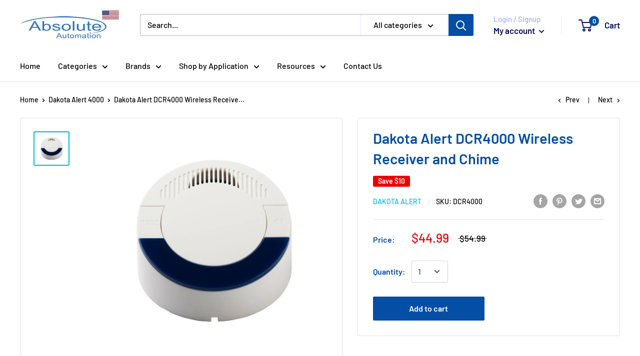

--- FILE ---
content_type: application/javascript
request_url: https://www.shopperapproved.com/widgets/testimonial/3.0/22248.js
body_size: 10166
content:

var sa_widget_overall = '4.8';
var sa_widget_overallcount = '2283';
var dark_logo = 'https://www.shopperapproved.com/widgets/images/widgetfooter-darklogo-eng.png';
var darknarrow_logo = 'https://www.shopperapproved.com/widgets/images/widgetfooter-darknarrow-eng.png';
var white_logo = 'https://www.shopperapproved.com/widgets/images/widgetfooter-whitelogo-eng.png';
var whitenarrow_logo = 'https://www.shopperapproved.com/widgets/images/widgetfooter-whitenarrow-eng.png';
var colorized_logo = 'https://www.shopperapproved.com/widgets/images/widgetfooter-darklogo-eng-colorized.png';

//Cached 2026-01-27 02:06:56

sa_id = '22248';
sa_widget_contents = [{"name":"<span class=\"sa_displayname\">Robert W.<\/span><span class=\"sa_location\">- <span class=\"sa_stateprov\">West Virginia<\/span>, <span class=\"sa_country\">US<\/span><\/span>","date":"21 Jul 2025","stars":"5.0","link":"https:\/\/www.shopperapproved.com\/reviews\/absoluteautomation.com?reviewid=202784328","comments":"    Easy to order and fast delivery.  Ery easy to set up and connect to our system. Works great with the app on the iPhone to control\n    "},{"name":"<span class=\"sa_displayname\">Bruce E.<\/span><span class=\"sa_location\">- <span class=\"sa_stateprov\">Florida<\/span>, <span class=\"sa_country\">US<\/span><\/span>","date":"28 Jun 2025","stars":"5.0","link":"https:\/\/www.shopperapproved.com\/reviews\/absoluteautomation.com?reviewid=202385079","comments":"    N\/A\n    "},{"name":"<span class=\"sa_displayname\">Sharon D.<\/span><span class=\"sa_location\">- <span class=\"sa_stateprov\">Texas<\/span>, <span class=\"sa_country\">US<\/span><\/span>","date":"17 Jun 2025","stars":"5.0","link":"https:\/\/www.shopperapproved.com\/reviews\/absoluteautomation.com?reviewid=201830043","comments":"    Best online ordering ever!  Thank you.\n    "},{"name":"<span class=\"sa_displayname\">Stephen M.<\/span><span class=\"sa_location\">- <span class=\"sa_stateprov\">Wisconsin<\/span>, <span class=\"sa_country\">US<\/span><\/span>","date":"13 Jun 2025","stars":"5.0","link":"https:\/\/www.shopperapproved.com\/reviews\/absoluteautomation.com?reviewid=201655770","comments":"    excellent customer service on what purchase I needed\n    "},{"name":"<span class=\"sa_displayname\">John V.<\/span><span class=\"sa_location\">- <span class=\"sa_stateprov\">New York<\/span>, <span class=\"sa_country\">US<\/span><\/span>","date":"29 May 2025","stars":"5.0","link":"https:\/\/www.shopperapproved.com\/reviews\/absoluteautomation.com?reviewid=200899775","comments":"    Absolutely Awesome!!\n    "},{"name":"<span class=\"sa_displayname\">David W.<\/span><span class=\"sa_location\">- <span class=\"sa_stateprov\">Texas<\/span>, <span class=\"sa_country\">US<\/span><\/span>","date":"26 May 2025","stars":"5.0","link":"https:\/\/www.shopperapproved.com\/reviews\/absoluteautomation.com?reviewid=200768370","comments":"    Easy Peasy\n    "},{"name":"<span class=\"sa_displayname\">George G.<\/span><span class=\"sa_location\">- <span class=\"sa_stateprov\">Florida<\/span>, <span class=\"sa_country\">US<\/span><\/span>","date":"23 May 2025","stars":"5.0","link":"https:\/\/www.shopperapproved.com\/reviews\/absoluteautomation.com?reviewid=200606803","comments":"    Easy to shop quick to checkout and website was simple to find what I needed for my job\n    "},{"name":"<span class=\"sa_displayname\">Rick S.<\/span><span class=\"sa_location\">- <span class=\"sa_stateprov\">Michigan<\/span>, <span class=\"sa_country\">US<\/span><\/span>","date":"21 May 2025","stars":"5.0","link":"https:\/\/www.shopperapproved.com\/reviews\/absoluteautomation.com?reviewid=200500374","comments":"    product is as described, tech support was helpful\n    "},{"name":"<span class=\"sa_displayname\">Melissa O.<\/span><span class=\"sa_location\">- <span class=\"sa_stateprov\">New York<\/span>, <span class=\"sa_country\">US<\/span><\/span>","date":"02 May 2025","stars":"5.0","link":"https:\/\/www.shopperapproved.com\/reviews\/absoluteautomation.com?reviewid=199457347","comments":"    Quick and easy payment made my experience great\n    "},{"name":"<span class=\"sa_displayname\">Tim T.<\/span><span class=\"sa_location\">- <span class=\"sa_stateprov\">Illinois<\/span>, <span class=\"sa_country\">US<\/span><\/span>","date":"02 May 2025","stars":"5.0","link":"https:\/\/www.shopperapproved.com\/reviews\/absoluteautomation.com?reviewid=198689461","comments":"    Easy company to work with.\n    "},{"name":"<span class=\"sa_displayname\">P. J.<\/span><span class=\"sa_location\">- <span class=\"sa_stateprov\">Massachusetts<\/span>, <span class=\"sa_country\">US<\/span><\/span>","date":"30 Apr 2025","stars":"5.0","link":"https:\/\/www.shopperapproved.com\/reviews\/absoluteautomation.com?reviewid=199332227","comments":"    Hopefully the shipping will be quick. Thanks!\n    "},{"name":"<span class=\"sa_displayname\">Gregory S.<\/span><span class=\"sa_location\">- <span class=\"sa_stateprov\">Washington<\/span>, <span class=\"sa_country\">US<\/span><\/span>","date":"28 Apr 2025","stars":"5.0","link":"https:\/\/www.shopperapproved.com\/reviews\/absoluteautomation.com?reviewid=199227871","comments":"    Online search and selection was easy.  I had a question about product and was able to easily reach a salesperson to talk to directly who answered questions.  Total time on site and with sales including completion of order was under five minutes.  <br>The service was exceptional and I recommend them to anyone.\n    "},{"name":"<span class=\"sa_displayname\">Jon G.<\/span><span class=\"sa_location\">- <span class=\"sa_stateprov\">New Hampshire<\/span>, <span class=\"sa_country\">US<\/span><\/span>","date":"23 Apr 2025","stars":"5.0","link":"https:\/\/www.shopperapproved.com\/reviews\/absoluteautomation.com?reviewid=198923522","comments":"    Thanks\n    "},{"name":"<span class=\"sa_displayname\">Lori V.<\/span><span class=\"sa_location\">- <span class=\"sa_stateprov\">Michigan<\/span>, <span class=\"sa_country\">US<\/span><\/span>","date":"17 Apr 2025","stars":"5.0","link":"https:\/\/www.shopperapproved.com\/reviews\/absoluteautomation.com?reviewid=198632393","comments":"    I checked with another valve company for a 2\u201d emergency water monitoring system and found that the valve itself is only 1\u201d with 2\u201d adapters. I was disappointed and felt that that would cause water flow issues with my water supply.  I then found your product and spoke with a representative to verify that the valve is in fact a true 2\u201d valve system. He assured me that it was and was very helpful. I was also very pleased with how quickly someone answered my call.\n    "},{"name":"<span class=\"sa_displayname\">William M.<\/span><span class=\"sa_location\">- <span class=\"sa_stateprov\">Maryland<\/span>, <span class=\"sa_country\">US<\/span><\/span>","date":"16 Apr 2025","stars":"5.0","link":"https:\/\/www.shopperapproved.com\/reviews\/absoluteautomation.com?reviewid=198582849","comments":"    I was able to call and talk to a knowable person about the Flologic valve. This allowed me to place the order today.\n    "},{"name":"<span class=\"sa_displayname\">BAKERS P.<\/span><span class=\"sa_location\">- <span class=\"sa_stateprov\">Idaho<\/span>, <span class=\"sa_country\">US<\/span><\/span>","date":"07 Apr 2025","stars":"5.0","link":"https:\/\/www.shopperapproved.com\/reviews\/absoluteautomation.com?reviewid=197112182","comments":"    very nice product. We have not installed yet.\n    "},{"name":"<span class=\"sa_displayname\">andrew L.<\/span><span class=\"sa_location\">- <span class=\"sa_stateprov\">Massachusetts<\/span>, <span class=\"sa_country\">US<\/span><\/span>","date":"18 Mar 2025","stars":"5.0","link":"https:\/\/www.shopperapproved.com\/reviews\/absoluteautomation.com?reviewid=196981779","comments":"    easy shopping!!!\n    "},{"name":"<span class=\"sa_displayname\">BAKERS P.<\/span><span class=\"sa_location\">- <span class=\"sa_stateprov\">Idaho<\/span>, <span class=\"sa_country\">US<\/span><\/span>","date":"18 Mar 2025","stars":"5.0","link":"https:\/\/www.shopperapproved.com\/reviews\/absoluteautomation.com?reviewid=195744422","comments":"    So far so good<br>We will know more when we install the valves.\n    "},{"name":"<span class=\"sa_displayname\">Michael D.<\/span><span class=\"sa_location\">- <span class=\"sa_stateprov\">Indiana<\/span>, <span class=\"sa_country\">US<\/span><\/span>","date":"17 Mar 2025","stars":"5.0","link":"https:\/\/www.shopperapproved.com\/reviews\/absoluteautomation.com?reviewid=196918638","comments":"    Great Product\n    "},{"name":"<span class=\"sa_displayname\">Thomas B.<\/span><span class=\"sa_location\">- <span class=\"sa_stateprov\">Indiana<\/span>, <span class=\"sa_country\">US<\/span><\/span>","date":"13 Mar 2025","stars":"5.0","link":"https:\/\/www.shopperapproved.com\/reviews\/absoluteautomation.com?reviewid=195907883","comments":"    Product works well\n    "},{"name":"<span class=\"sa_displayname\">Ron G.<\/span><span class=\"sa_location\">- <span class=\"sa_stateprov\">Missouri<\/span>, <span class=\"sa_country\">US<\/span><\/span>","date":"10 Mar 2025","stars":"5.0","link":"https:\/\/www.shopperapproved.com\/reviews\/absoluteautomation.com?reviewid=195625285","comments":"    I am a satisfied customer\n    "},{"name":"<span class=\"sa_displayname\">Michael D.<\/span><span class=\"sa_location\">- <span class=\"sa_stateprov\">Indiana<\/span>, <span class=\"sa_country\">US<\/span><\/span>","date":"07 Mar 2025","stars":"5.0","link":"https:\/\/www.shopperapproved.com\/reviews\/absoluteautomation.com?reviewid=196365647","comments":"    It was just easy thanks\n    "},{"name":"<span class=\"sa_displayname\">JERRY D.<\/span><span class=\"sa_location\">- <span class=\"sa_stateprov\">Tennessee<\/span>, <span class=\"sa_country\">US<\/span><\/span>","date":"28 Feb 2025","stars":"5.0","link":"https:\/\/www.shopperapproved.com\/reviews\/absoluteautomation.com?reviewid=195215299","comments":"    Just placed an order for One of your products, looking forward to receiving it.\n    "},{"name":"<span class=\"sa_displayname\">Steve F.<\/span><span class=\"sa_location\">- <span class=\"sa_stateprov\">Washington<\/span>, <span class=\"sa_country\">US<\/span><\/span>","date":"26 Feb 2025","stars":"5.0","link":"https:\/\/www.shopperapproved.com\/reviews\/absoluteautomation.com?reviewid=195824265","comments":"    very helpful\n    "},{"name":"<span class=\"sa_displayname\">Kathleen S.<\/span><span class=\"sa_location\">- <span class=\"sa_stateprov\">Pennsylvania<\/span>, <span class=\"sa_country\">US<\/span><\/span>","date":"13 Feb 2025","stars":"5.0","link":"https:\/\/www.shopperapproved.com\/reviews\/absoluteautomation.com?reviewid=195141115","comments":"    Thank you\n    "},{"name":"<span class=\"sa_displayname\">Leslie M.<\/span><span class=\"sa_location\">- <span class=\"sa_stateprov\">Colorado<\/span>, <span class=\"sa_country\">US<\/span><\/span>","date":"03 Feb 2025","stars":"5.0","link":"https:\/\/www.shopperapproved.com\/reviews\/absoluteautomation.com?reviewid=194550577","comments":"    n\/a\n    "},{"name":"<span class=\"sa_displayname\">Mark H.<\/span><span class=\"sa_location\">- <span class=\"sa_stateprov\">California<\/span>, <span class=\"sa_country\">US<\/span><\/span>","date":"26 Jan 2025","stars":"5.0","link":"https:\/\/www.shopperapproved.com\/reviews\/absoluteautomation.com?reviewid=193433108","comments":"    Easy website. Great prices.\n    "},{"name":"<span class=\"sa_displayname\">Jeffrey F.<\/span><span class=\"sa_location\">- <span class=\"sa_stateprov\">Colorado<\/span>, <span class=\"sa_country\">US<\/span><\/span>","date":"16 Jan 2025","stars":"5.0","link":"https:\/\/www.shopperapproved.com\/reviews\/absoluteautomation.com?reviewid=192991734","comments":"    I phoned twice before ordering and the representative was very helpful and answered all my questions.\n    "},{"name":"<span class=\"sa_displayname\">sandeep K.<\/span><span class=\"sa_location\">- <span class=\"sa_stateprov\">California<\/span>, <span class=\"sa_country\">US<\/span><\/span>","date":"15 Jan 2025","stars":"5.0","link":"https:\/\/www.shopperapproved.com\/reviews\/absoluteautomation.com?reviewid=193598902","comments":"    like the service\n    "},{"name":"<span class=\"sa_displayname\">Mitchell C.<\/span><span class=\"sa_location\">- <span class=\"sa_stateprov\">California<\/span>, <span class=\"sa_country\">US<\/span><\/span>","date":"13 Jan 2025","stars":"5.0","link":"https:\/\/www.shopperapproved.com\/reviews\/absoluteautomation.com?reviewid=192845344","comments":"    Very fast shopping experience, and with two-factor authentication\n    "},{"name":"<span class=\"sa_displayname\">Christopher T.<\/span><span class=\"sa_location\">- <span class=\"sa_stateprov\">North Carolina<\/span>, <span class=\"sa_country\">US<\/span><\/span>","date":"13 Jan 2025","stars":"5.0","link":"https:\/\/www.shopperapproved.com\/reviews\/absoluteautomation.com?reviewid=192853929","comments":"    Wonderful\n    "},{"name":"<span class=\"sa_displayname\">John W.<\/span><span class=\"sa_location\">- <span class=\"sa_stateprov\">Illinois<\/span>, <span class=\"sa_country\">US<\/span><\/span>","date":"10 Jan 2025","stars":"5.0","link":"https:\/\/www.shopperapproved.com\/reviews\/absoluteautomation.com?reviewid=192718574","comments":"    Great company, great service too!\n    "},{"name":"<span class=\"sa_displayname\">Klaus H.<\/span><span class=\"sa_location\">- <span class=\"sa_stateprov\">Wisconsin<\/span>, <span class=\"sa_country\">US<\/span><\/span>","date":"05 Jan 2025","stars":"5.0","link":"https:\/\/www.shopperapproved.com\/reviews\/absoluteautomation.com?reviewid=193131421","comments":"    What about terms of subscription?\n    "},{"name":"<span class=\"sa_displayname\">Peter R.<\/span><span class=\"sa_location\">- <span class=\"sa_stateprov\">Mississippi<\/span>, <span class=\"sa_country\">US<\/span><\/span>","date":"28 Dec 2024","stars":"5.0","link":"https:\/\/www.shopperapproved.com\/reviews\/absoluteautomation.com?reviewid=192760078","comments":"    Easy to do business with\n    "},{"name":"<span class=\"sa_displayname\">Nicholas C.<\/span><span class=\"sa_location\">- <span class=\"sa_stateprov\">New Mexico<\/span>, <span class=\"sa_country\">US<\/span><\/span>","date":"09 Dec 2024","stars":"5.0","link":"https:\/\/www.shopperapproved.com\/reviews\/absoluteautomation.com?reviewid=190760320","comments":"    Shipping cost is a bit high.\n    "},{"name":"<span class=\"sa_displayname\">Betty L.<\/span><span class=\"sa_location\">- <span class=\"sa_stateprov\">California<\/span>, <span class=\"sa_country\">US<\/span><\/span>","date":"27 Nov 2024","stars":"5.0","link":"https:\/\/www.shopperapproved.com\/reviews\/absoluteautomation.com?reviewid=190942459","comments":"    Thank you for a quick & easy transaction.\n    "},{"name":"<span class=\"sa_displayname\">David L.<\/span><span class=\"sa_location\">- <span class=\"sa_stateprov\">Missouri<\/span>, <span class=\"sa_country\">US<\/span><\/span>","date":"27 Nov 2024","stars":"5.0","link":"https:\/\/www.shopperapproved.com\/reviews\/absoluteautomation.com?reviewid=190942037","comments":"    Great experience!  Thank You!\n    "},{"name":"<span class=\"sa_displayname\">delton M.<\/span><span class=\"sa_location\">- <span class=\"sa_stateprov\">Tennessee<\/span>, <span class=\"sa_country\">US<\/span><\/span>","date":"21 Nov 2024","stars":"5.0","link":"https:\/\/www.shopperapproved.com\/reviews\/absoluteautomation.com?reviewid=189854164","comments":"    had good luck in the past\n    "},{"name":"<span class=\"sa_displayname\">Ray R.<\/span><span class=\"sa_location\">- <span class=\"sa_stateprov\">New York<\/span>, <span class=\"sa_country\">US<\/span><\/span>","date":"19 Nov 2024","stars":"5.0","link":"https:\/\/www.shopperapproved.com\/reviews\/absoluteautomation.com?reviewid=190453019","comments":"    Shipping Fees could be lower !!\n    "},{"name":"<span class=\"sa_displayname\">Gary K.<\/span><span class=\"sa_location\">- <span class=\"sa_stateprov\">Tennessee<\/span>, <span class=\"sa_country\">US<\/span><\/span>","date":"08 Nov 2024","stars":"5.0","link":"https:\/\/www.shopperapproved.com\/reviews\/absoluteautomation.com?reviewid=189876945","comments":"    Quick easy\n    "},{"name":"<span class=\"sa_displayname\">Jon D.<\/span><span class=\"sa_location\">- <span class=\"sa_stateprov\">California<\/span>, <span class=\"sa_country\">US<\/span><\/span>","date":"10 Oct 2024","stars":"5.0","link":"https:\/\/www.shopperapproved.com\/reviews\/absoluteautomation.com?reviewid=188470216","comments":"    Thanks so much!\n    "},{"name":"<span class=\"sa_displayname\">Howard L.<\/span><span class=\"sa_location\">- <span class=\"sa_stateprov\">Massachusetts<\/span>, <span class=\"sa_country\">US<\/span><\/span>","date":"29 Sep 2024","stars":"5.0","link":"https:\/\/www.shopperapproved.com\/reviews\/absoluteautomation.com?reviewid=187180557","comments":"    Always want to add wifi capability to my water cop.\n    "},{"name":"<span class=\"sa_displayname\">John E.<\/span><span class=\"sa_location\">- <span class=\"sa_stateprov\">California<\/span>, <span class=\"sa_country\">US<\/span><\/span>","date":"20 Sep 2024","stars":"5.0","link":"https:\/\/www.shopperapproved.com\/reviews\/absoluteautomation.com?reviewid=187452185","comments":"    Very easy and quick. Thanks.\n    "},{"name":"<span class=\"sa_displayname\">Rebah E.<\/span><span class=\"sa_location\">- <span class=\"sa_stateprov\">Virginia<\/span>, <span class=\"sa_country\">US<\/span><\/span>","date":"20 Sep 2024","stars":"5.0","link":"https:\/\/www.shopperapproved.com\/reviews\/absoluteautomation.com?reviewid=187439527","comments":"    Good shopping interface and kind and helpful customer support.\n    "},{"name":"<span class=\"sa_displayname\">George K.<\/span><span class=\"sa_location\">- <span class=\"sa_stateprov\">Illinois<\/span>, <span class=\"sa_country\">US<\/span><\/span>","date":"13 Sep 2024","stars":"5.0","link":"https:\/\/www.shopperapproved.com\/reviews\/absoluteautomation.com?reviewid=187093180","comments":"    Glad to see someone took over the Smarthome  Insteon devices.\n    "},{"name":"<span class=\"sa_displayname\">Roy P.<\/span><span class=\"sa_location\">- <span class=\"sa_stateprov\">Kentucky<\/span>, <span class=\"sa_country\">US<\/span><\/span>","date":"09 Sep 2024","stars":"5.0","link":"https:\/\/www.shopperapproved.com\/reviews\/absoluteautomation.com?reviewid=186859203","comments":"    So far good!\n    "},{"name":"<span class=\"sa_displayname\">Sue B.<\/span><span class=\"sa_location\">- <span class=\"sa_stateprov\">Georgia<\/span>, <span class=\"sa_country\">US<\/span><\/span>","date":"08 Sep 2024","stars":"5.0","link":"https:\/\/www.shopperapproved.com\/reviews\/absoluteautomation.com?reviewid=186807927","comments":"    easy to use\n    "},{"name":"<span class=\"sa_displayname\">delton M.<\/span><span class=\"sa_location\">- <span class=\"sa_stateprov\">Tennessee<\/span>, <span class=\"sa_country\">US<\/span><\/span>","date":"02 Sep 2024","stars":"5.0","link":"https:\/\/www.shopperapproved.com\/reviews\/absoluteautomation.com?reviewid=185754985","comments":"    great and easy\n    "},{"name":"<span class=\"sa_displayname\">Big C.<\/span><span class=\"sa_location\">- <span class=\"sa_stateprov\">West Virginia<\/span>, <span class=\"sa_country\">US<\/span><\/span>","date":"12 Aug 2024","stars":"5.0","link":"https:\/\/www.shopperapproved.com\/reviews\/absoluteautomation.com?reviewid=185406515","comments":"    Thnx!!\n    "},{"name":"<span class=\"sa_displayname\">William B.<\/span><span class=\"sa_location\">- <span class=\"sa_stateprov\">Georgia<\/span>, <span class=\"sa_country\">US<\/span><\/span>","date":"11 Aug 2024","stars":"5.0","link":"https:\/\/www.shopperapproved.com\/reviews\/absoluteautomation.com?reviewid=185356952","comments":"    Excellent\n    "},{"name":"<span class=\"sa_displayname\">Andrew M.<\/span><span class=\"sa_location\">- <span class=\"sa_stateprov\">California<\/span>, <span class=\"sa_country\">US<\/span><\/span>","date":"11 Aug 2024","stars":"5.0","link":"https:\/\/www.shopperapproved.com\/reviews\/absoluteautomation.com?reviewid=185334496","comments":"    Super easily to use site, product search and checkout was smooth with Apple Pay option !\n    "},{"name":"<span class=\"sa_displayname\">Donny R.<\/span><span class=\"sa_location\">- <span class=\"sa_stateprov\">Oklahoma<\/span>, <span class=\"sa_country\">US<\/span><\/span>","date":"07 Aug 2024","stars":"5.0","link":"https:\/\/www.shopperapproved.com\/reviews\/absoluteautomation.com?reviewid=184494850","comments":"    Good price & everything went smoothly\n    "},{"name":"<span class=\"sa_displayname\">miguel A.<\/span><span class=\"sa_location\">- <span class=\"sa_stateprov\">Colorado<\/span>, <span class=\"sa_country\">US<\/span><\/span>","date":"07 Aug 2024","stars":"5.0","link":"https:\/\/www.shopperapproved.com\/reviews\/absoluteautomation.com?reviewid=185161468","comments":"    good products\n    "},{"name":"<span class=\"sa_displayname\">LEANDRO G.<\/span><span class=\"sa_location\">- <span class=\"sa_stateprov\">Texas<\/span>, <span class=\"sa_country\">US<\/span><\/span>","date":"05 Jul 2024","stars":"5.0","link":"https:\/\/www.shopperapproved.com\/reviews\/absoluteautomation.com?reviewid=182930315","comments":"    Great shipping time and packaging...\n    "},{"name":"<span class=\"sa_displayname\">Luke M.<\/span><span class=\"sa_location\">- <span class=\"sa_stateprov\">New Jersey<\/span>, <span class=\"sa_country\">US<\/span><\/span>","date":"25 Jun 2024","stars":"5.0","link":"https:\/\/www.shopperapproved.com\/reviews\/absoluteautomation.com?reviewid=183180919","comments":"    Quick and easy, thank you!\n    "},{"name":"<span class=\"sa_displayname\">Peter B.<\/span><span class=\"sa_location\">- <span class=\"sa_stateprov\">Massachusetts<\/span>, <span class=\"sa_country\">US<\/span><\/span>","date":"24 Jun 2024","stars":"5.0","link":"https:\/\/www.shopperapproved.com\/reviews\/absoluteautomation.com?reviewid=183136506","comments":"    Excellent service\n    "},{"name":"<span class=\"sa_displayname\">Joseph J.<\/span><span class=\"sa_location\">- <span class=\"sa_stateprov\">Mississippi<\/span>, <span class=\"sa_country\">US<\/span><\/span>","date":"25 May 2024","stars":"5.0","link":"https:\/\/www.shopperapproved.com\/reviews\/absoluteautomation.com?reviewid=181592535","comments":"    Quick and easy\n    "},{"name":"<span class=\"sa_displayname\">Philip U.<\/span><span class=\"sa_location\">- <span class=\"sa_stateprov\">Michigan<\/span>, <span class=\"sa_country\">US<\/span><\/span>","date":"17 May 2024","stars":"5.0","link":"https:\/\/www.shopperapproved.com\/reviews\/absoluteautomation.com?reviewid=180307267","comments":"    Looks like everything is in the box, eager to get it installed\n    "},{"name":"<span class=\"sa_displayname\">ROBERT F.<\/span><span class=\"sa_location\">- <span class=\"sa_stateprov\">New Jersey<\/span>, <span class=\"sa_country\">US<\/span><\/span>","date":"17 May 2024","stars":"5.0","link":"https:\/\/www.shopperapproved.com\/reviews\/absoluteautomation.com?reviewid=180319132","comments":"    quick and easy !!!!\n    "},{"name":"<span class=\"sa_displayname\">Claudia L.<\/span><span class=\"sa_location\">- <span class=\"sa_stateprov\">California<\/span>, <span class=\"sa_country\">US<\/span><\/span>","date":"08 May 2024","stars":"5.0","link":"https:\/\/www.shopperapproved.com\/reviews\/absoluteautomation.com?reviewid=180616355","comments":"    I had a few questions before purchasing the unit and customer service was very helpful. Thank you.\n    "},{"name":"<span class=\"sa_displayname\">Matt B.<\/span><span class=\"sa_location\">- <span class=\"sa_stateprov\">Wisconsin<\/span>, <span class=\"sa_country\">US<\/span><\/span>","date":"26 Apr 2024","stars":"5.0","link":"https:\/\/www.shopperapproved.com\/reviews\/absoluteautomation.com?reviewid=179958617","comments":"    Easy\n    "},{"name":"<span class=\"sa_displayname\">Richard L.<\/span><span class=\"sa_location\">- <span class=\"sa_stateprov\">Texas<\/span>, <span class=\"sa_country\">US<\/span><\/span>","date":"24 Apr 2024","stars":"5.0","link":"https:\/\/www.shopperapproved.com\/reviews\/absoluteautomation.com?reviewid=179069537","comments":"    The sale was quick and easy. Will buy again from Absolute Automation.\n    "},{"name":"<span class=\"sa_displayname\">James M.<\/span><span class=\"sa_location\">- <span class=\"sa_stateprov\">Alabama<\/span>, <span class=\"sa_country\">US<\/span><\/span>","date":"19 Apr 2024","stars":"5.0","link":"https:\/\/www.shopperapproved.com\/reviews\/absoluteautomation.com?reviewid=178842251","comments":"    Easy\n    "},{"name":"<span class=\"sa_displayname\">Robert B.<\/span><span class=\"sa_location\">- <span class=\"sa_stateprov\">Virginia<\/span>, <span class=\"sa_country\">US<\/span><\/span>","date":"14 Apr 2024","stars":"5.0","link":"https:\/\/www.shopperapproved.com\/reviews\/absoluteautomation.com?reviewid=179333740","comments":"    I hope this product works and i hope i get it. I want the 2476d and ask you have ID the 2477d. Do you have the 2476?\n    "},{"name":"<span class=\"sa_displayname\">Matu S.<\/span><span class=\"sa_location\">- <span class=\"sa_stateprov\">Pennsylvania<\/span>, <span class=\"sa_country\">US<\/span><\/span>","date":"09 Apr 2024","stars":"5.0","link":"https:\/\/www.shopperapproved.com\/reviews\/absoluteautomation.com?reviewid=179089627","comments":"    Very detailed explanation.\n    "},{"name":"<span class=\"sa_displayname\">Robert F.<\/span><span class=\"sa_location\">- <span class=\"sa_stateprov\">California<\/span>, <span class=\"sa_country\">US<\/span><\/span>","date":"01 Apr 2024","stars":"5.0","link":"https:\/\/www.shopperapproved.com\/reviews\/absoluteautomation.com?reviewid=178638054","comments":"    Thanks for the help.  Please ship asap\n    "},{"name":"<span class=\"sa_displayname\">Jim F.<\/span><span class=\"sa_location\">- <span class=\"sa_stateprov\">North Carolina<\/span>, <span class=\"sa_country\">US<\/span><\/span>","date":"21 Mar 2024","stars":"5.0","link":"https:\/\/www.shopperapproved.com\/reviews\/absoluteautomation.com?reviewid=177322935","comments":"    Y'all were the only company I could find that had the version of the Yale Z-wave Plus lock I needed to automate my remaining entry door. Thank you for completing my set of Yale locks.\n    "},{"name":"<span class=\"sa_displayname\">R. B.<\/span><span class=\"sa_location\">- <span class=\"sa_stateprov\">South Carolina<\/span>, <span class=\"sa_country\">US<\/span><\/span>","date":"20 Mar 2024","stars":"5.0","link":"https:\/\/www.shopperapproved.com\/reviews\/absoluteautomation.com?reviewid=177238417","comments":"    I ordered the wrong part and returned it for refund.\n    "},{"name":"<span class=\"sa_displayname\">jon A.<\/span><span class=\"sa_location\">- <span class=\"sa_stateprov\">Arizona<\/span>, <span class=\"sa_country\">US<\/span><\/span>","date":"26 Feb 2024","stars":"5.0","link":"https:\/\/www.shopperapproved.com\/reviews\/absoluteautomation.com?reviewid=176063329","comments":"    nice job\n    "},{"name":"<span class=\"sa_displayname\">Kim H.<\/span><span class=\"sa_location\">- <span class=\"sa_stateprov\">Michigan<\/span>, <span class=\"sa_country\">US<\/span><\/span>","date":"23 Feb 2024","stars":"5.0","link":"https:\/\/www.shopperapproved.com\/reviews\/absoluteautomation.com?reviewid=176588630","comments":"    Fast and courteous customer service.\n    "},{"name":"<span class=\"sa_displayname\">John V.<\/span><span class=\"sa_location\">- <span class=\"sa_stateprov\">New York<\/span>, <span class=\"sa_country\">US<\/span><\/span>","date":"19 Feb 2024","stars":"5.0","link":"https:\/\/www.shopperapproved.com\/reviews\/absoluteautomation.com?reviewid=176383797","comments":"    Absolutely awesome!\n    "},{"name":"<span class=\"sa_displayname\">Gwen K.<\/span><span class=\"sa_location\">- <span class=\"sa_stateprov\">California<\/span>, <span class=\"sa_country\">US<\/span><\/span>","date":"15 Feb 2024","stars":"5.0","link":"https:\/\/www.shopperapproved.com\/reviews\/absoluteautomation.com?reviewid=176227436","comments":"    So far, so good\n    "},{"name":"<span class=\"sa_displayname\">PATTI P.<\/span><span class=\"sa_location\">- <span class=\"sa_stateprov\">New Mexico<\/span>, <span class=\"sa_country\">US<\/span><\/span>","date":"14 Feb 2024","stars":"5.0","link":"https:\/\/www.shopperapproved.com\/reviews\/absoluteautomation.com?reviewid=176136323","comments":"    Right product for a good price.\n    "},{"name":"<span class=\"sa_displayname\">Tom D.<\/span><span class=\"sa_location\">- <span class=\"sa_stateprov\">California<\/span>, <span class=\"sa_country\">US<\/span><\/span>","date":"12 Feb 2024","stars":"5.0","link":"https:\/\/www.shopperapproved.com\/reviews\/absoluteautomation.com?reviewid=175368042","comments":"    Thanks\n    "},{"name":"<span class=\"sa_displayname\">Scott S.<\/span><span class=\"sa_location\">- <span class=\"sa_stateprov\">Ohio<\/span>, <span class=\"sa_country\">US<\/span><\/span>","date":"09 Feb 2024","stars":"5.0","link":"https:\/\/www.shopperapproved.com\/reviews\/absoluteautomation.com?reviewid=175236125","comments":"    None\n    "},{"name":"<span class=\"sa_displayname\">Walter S.<\/span><span class=\"sa_location\">- <span class=\"sa_stateprov\">Connecticut<\/span>, <span class=\"sa_country\">US<\/span><\/span>","date":"05 Feb 2024","stars":"5.0","link":"https:\/\/www.shopperapproved.com\/reviews\/absoluteautomation.com?reviewid=175690941","comments":"    Very good\n    "},{"name":"<span class=\"sa_displayname\">David B.<\/span><span class=\"sa_location\">- <span class=\"sa_stateprov\">Iowa<\/span>, <span class=\"sa_country\">US<\/span><\/span>","date":"04 Feb 2024","stars":"5.0","link":"https:\/\/www.shopperapproved.com\/reviews\/absoluteautomation.com?reviewid=174966321","comments":"    .\n    "},{"name":"<span class=\"sa_displayname\">Frank K.<\/span><span class=\"sa_location\">- <span class=\"sa_stateprov\">Colorado<\/span>, <span class=\"sa_country\">US<\/span><\/span>","date":"03 Feb 2024","stars":"5.0","link":"https:\/\/www.shopperapproved.com\/reviews\/absoluteautomation.com?reviewid=174928741","comments":"    Everything was good.\n    "},{"name":"<span class=\"sa_displayname\">Ray P.<\/span><span class=\"sa_location\">- <span class=\"sa_stateprov\">Oregon<\/span>, <span class=\"sa_country\">US<\/span><\/span>","date":"27 Jan 2024","stars":"5.0","link":"https:\/\/www.shopperapproved.com\/reviews\/absoluteautomation.com?reviewid=175262603","comments":"    all good\n    "},{"name":"<span class=\"sa_displayname\">Danny H.<\/span><span class=\"sa_location\">- <span class=\"sa_stateprov\">North Carolina<\/span>, <span class=\"sa_country\">US<\/span><\/span>","date":"23 Jan 2024","stars":"5.0","link":"https:\/\/www.shopperapproved.com\/reviews\/absoluteautomation.com?reviewid=175079078","comments":"    A good selection of products\n    "},{"name":"<span class=\"sa_displayname\">Christopher R.<\/span><span class=\"sa_location\">- <span class=\"sa_stateprov\">New Hampshire<\/span>, <span class=\"sa_country\">US<\/span><\/span>","date":"23 Jan 2024","stars":"5.0","link":"https:\/\/www.shopperapproved.com\/reviews\/absoluteautomation.com?reviewid=175033053","comments":"    Seemed simple enough I like the fact that there an American flag on the logo I'd like to think that means I can trust the company\n    "},{"name":"<span class=\"sa_displayname\">Hixann G.<\/span><span class=\"sa_location\">- <span class=\"sa_stateprov\">Alabama<\/span>, <span class=\"sa_country\">US<\/span><\/span>","date":"22 Jan 2024","stars":"5.0","link":"https:\/\/www.shopperapproved.com\/reviews\/absoluteautomation.com?reviewid=174329792","comments":"    Problem:  ordered replacement hose 11-25-22. Installed after installing a new blacktop drive in spring of 2023 and now the first of 2024 the hose has split. Must have been dry rotted when received. Does the hose have a warranty?  The first lasted about 4 years on a gravel driveway. Why difference?\n    "},{"name":"<span class=\"sa_displayname\">Pere S.<\/span><span class=\"sa_location\">- <span class=\"sa_stateprov\">Ohio<\/span>, <span class=\"sa_country\">US<\/span><\/span>","date":"20 Jan 2024","stars":"5.0","link":"https:\/\/www.shopperapproved.com\/reviews\/absoluteautomation.com?reviewid=174256004","comments":"    I have used the alarm systems for years and when the weather breaks, I will install this one\n    "},{"name":"<span class=\"sa_displayname\">Kevin K.<\/span><span class=\"sa_location\">- <span class=\"sa_stateprov\">Iowa<\/span>, <span class=\"sa_country\">US<\/span><\/span>","date":"16 Jan 2024","stars":"5.0","link":"https:\/\/www.shopperapproved.com\/reviews\/absoluteautomation.com?reviewid=174034492","comments":"    Easy!!\n    "},{"name":"<span class=\"sa_displayname\">Homer G.<\/span><span class=\"sa_location\">- <span class=\"sa_stateprov\">California<\/span>, <span class=\"sa_country\">US<\/span><\/span>","date":"11 Jan 2024","stars":"5.0","link":"https:\/\/www.shopperapproved.com\/reviews\/absoluteautomation.com?reviewid=174489520","comments":"    good prices and easy to use website\n    "},{"name":"<span class=\"sa_displayname\">Robert S.<\/span><span class=\"sa_location\">- <span class=\"sa_stateprov\">Texas<\/span>, <span class=\"sa_country\">US<\/span><\/span>","date":"09 Jan 2024","stars":"5.0","link":"https:\/\/www.shopperapproved.com\/reviews\/absoluteautomation.com?reviewid=173758230","comments":"    Provided product I was looking for at reasonable price.  Easy and quick checkout.\n    "},{"name":"<span class=\"sa_displayname\">Frank H.<\/span><span class=\"sa_location\">- <span class=\"sa_stateprov\">Massachusetts<\/span>, <span class=\"sa_country\">US<\/span><\/span>","date":"03 Jan 2024","stars":"5.0","link":"https:\/\/www.shopperapproved.com\/reviews\/absoluteautomation.com?reviewid=174090077","comments":"    smooth\n    "},{"name":"<span class=\"sa_displayname\">Jeremy H.<\/span><span class=\"sa_location\">- <span class=\"sa_stateprov\">Pennsylvania<\/span>, <span class=\"sa_country\">US<\/span><\/span>","date":"02 Jan 2024","stars":"5.0","link":"https:\/\/www.shopperapproved.com\/reviews\/absoluteautomation.com?reviewid=174042474","comments":"    Quick, fast ordering, with free shipping.<br>Thanks\n    "},{"name":"<span class=\"sa_displayname\">David W.<\/span><span class=\"sa_location\">- <span class=\"sa_stateprov\">Indiana<\/span>, <span class=\"sa_country\">US<\/span><\/span>","date":"24 Dec 2023","stars":"5.0","link":"https:\/\/www.shopperapproved.com\/reviews\/absoluteautomation.com?reviewid=173685701","comments":"    found what i needed right away\n    "},{"name":"<span class=\"sa_displayname\">Thomas L.<\/span><span class=\"sa_location\">- <span class=\"sa_stateprov\">Illinois<\/span>, <span class=\"sa_country\">US<\/span><\/span>","date":"21 Dec 2023","stars":"5.0","link":"https:\/\/www.shopperapproved.com\/reviews\/absoluteautomation.com?reviewid=172742888","comments":"    Great selection of first rate products\n    "},{"name":"<span class=\"sa_displayname\">R B.<\/span><span class=\"sa_location\">- <span class=\"sa_stateprov\">California<\/span>, <span class=\"sa_country\">US<\/span><\/span>","date":"20 Dec 2023","stars":"5.0","link":"https:\/\/www.shopperapproved.com\/reviews\/absoluteautomation.com?reviewid=172432229","comments":"    Order arrived intact and on time.\n    "},{"name":"<span class=\"sa_displayname\">Jeremy H.<\/span><span class=\"sa_location\">- <span class=\"sa_stateprov\">Pennsylvania<\/span>, <span class=\"sa_country\">US<\/span><\/span>","date":"19 Dec 2023","stars":"5.0","link":"https:\/\/www.shopperapproved.com\/reviews\/absoluteautomation.com?reviewid=172608891","comments":"    Easy ordering, great price, free shipping and fast delivery\n    "},{"name":"<span class=\"sa_displayname\">Dawn C.<\/span><span class=\"sa_location\">- <span class=\"sa_stateprov\">Iowa<\/span>, <span class=\"sa_country\">US<\/span><\/span>","date":"18 Dec 2023","stars":"5.0","link":"https:\/\/www.shopperapproved.com\/reviews\/absoluteautomation.com?reviewid=173402406","comments":"    Easy to find what you want, and easy to order!\n    "},{"name":"<span class=\"sa_displayname\">Jack G.<\/span><span class=\"sa_location\">- <span class=\"sa_stateprov\">Florida<\/span>, <span class=\"sa_country\">US<\/span><\/span>","date":"16 Dec 2023","stars":"5.0","link":"https:\/\/www.shopperapproved.com\/reviews\/absoluteautomation.com?reviewid=173322002","comments":"    very easy and fast ordering\n    "},{"name":"<span class=\"sa_displayname\">Robi G.<\/span><span class=\"sa_location\">- <span class=\"sa_stateprov\">Colorado<\/span>, <span class=\"sa_country\">US<\/span><\/span>","date":"15 Dec 2023","stars":"5.0","link":"https:\/\/www.shopperapproved.com\/reviews\/absoluteautomation.com?reviewid=173228873","comments":"    Quick and easy with a good price\n    "},{"name":"<span class=\"sa_displayname\">Paul R.<\/span><span class=\"sa_location\">- <span class=\"sa_stateprov\">New Hampshire<\/span>, <span class=\"sa_country\">US<\/span><\/span>","date":"12 Dec 2023","stars":"5.0","link":"https:\/\/www.shopperapproved.com\/reviews\/absoluteautomation.com?reviewid=173045326","comments":"    SUPER CUSTOMER SERVICE\n    "},{"name":"<span class=\"sa_displayname\">Brian P.<\/span><span class=\"sa_location\">- <span class=\"sa_stateprov\">Missouri<\/span>, <span class=\"sa_country\">US<\/span><\/span>","date":"11 Dec 2023","stars":"5.0","link":"https:\/\/www.shopperapproved.com\/reviews\/absoluteautomation.com?reviewid=172084449","comments":"    Ado easy. Best price out there.\n    "},{"name":"<span class=\"sa_displayname\">Trusten L.<\/span><span class=\"sa_location\">- <span class=\"sa_stateprov\">Indiana<\/span>, <span class=\"sa_country\">US<\/span><\/span>","date":"11 Dec 2023","stars":"5.0","link":"https:\/\/www.shopperapproved.com\/reviews\/absoluteautomation.com?reviewid=172087232","comments":"    The staff is always helpful and informed. We are glad that you carry the Insteon Brand. Thanks<br>But I wish I could find a toggle replacement that is not a paddle.\n    "},{"name":"<span class=\"sa_displayname\">Michael J.<\/span><span class=\"sa_location\">- <span class=\"sa_stateprov\">Iowa<\/span>, <span class=\"sa_country\">US<\/span><\/span>","date":"11 Dec 2023","stars":"5.0","link":"https:\/\/www.shopperapproved.com\/reviews\/absoluteautomation.com?reviewid=172946207","comments":"    Thanks\n    "},{"name":"<span class=\"sa_displayname\">Sandra R.<\/span><span class=\"sa_location\">- <span class=\"sa_stateprov\">New York<\/span>, <span class=\"sa_country\">US<\/span><\/span>","date":"02 Dec 2023","stars":"5.0","link":"https:\/\/www.shopperapproved.com\/reviews\/absoluteautomation.com?reviewid=172462597","comments":"    So quick and easy!\n    "}];
sa_css = '.sa_rounded .sa_review { -moz-border-radius: 10px !important; -webkit-border-radius: 10px !important; -khtml-border-radius: 10px !important; border-radius: 10px !important; } .sa_topborder .sa_review { border-width: 1px 0 0 0 !important; } .sa_noborder .sa_review { border-width: 0 !important; } .sa_bgWhite .sa_review { background-color: #ffffff; } .sa_bgBlack .sa_review { background-color: #000000; } .sa_bgBlue .sa_review { background-color: #012847; } .sa_bgGray .sa_review { background-color: #ebebeb; } .sa_bgRed .sa_review { background-color: #780001; } .sa_bgGreen .sa_review { background-color: #185a1c; } .sa_bgGold .sa_review { background-color: #b77105; } .sa_colorWhite .sa_review { color: #ffffff; } .sa_colorBlack .sa_review { color: #000000; } .sa_colorBlue .sa_review { color: #012847; } .sa_colorGray .sa_review { color: #808080; } .sa_borderWhite .sa_review { border: #ffffff solid 1px; } .sa_borderBlack .sa_review { border: #000000 solid 1px; } .sa_borderBlue .sa_review { border: #012847 solid 1px; } .sa_borderGray .sa_review { border: #ebebeb solid 1px; } .sa_displayname { font-weight: bold; padding-right: .5em; } .sa_info { width: 150px; font-size: 14px; padding: 0 12px 12px 0; overflow: hidden; } .sa_name { white-space: nowrap; overflow: hidden; text-overflow: ellipsis; } .sa_wide .sa_name { white-space: inherit; overflow: auto; text-overflow: none; } .sa_comments { background-color: inherit !important; overflow: hidden; position: relative; line-height: 1.2em; padding: 0 !important; } .sa_comments:before { background-color: inherit; bottom: 0; position: absolute; right: 0; content: \'\\2026\'; } .sa_comments:after{ content: \'\'; background-color: inherit; position: absolute; height: 100px; width: 100%; z-index: 1; } .sa_wide .sa_info { float: left; height: 90px; } .sa_wide .sa_comments { text-align: left; } .sa_review { clear: both; padding: 1em !important; height: 160px; overflow: hidden; margin: 2px; cursor: pointer; } .sa_review span { display: inline !important; } .sa_review span.sa_star { display: inline-block !important; } .sa_wide .sa_review { height: auto; overflow: auto; } .sa_star { cursor:pointer; /*background: url(\"https://www.shopperapproved.com/widgets/widgetstar.png\") no-repeat;*/ background: url(\"https://www.shopperapproved.com/thankyou/simplestar.png\") no-repeat; width: 24px; height: 24px; display: inline-block !important; padding-right: 4px; } .sa_activestar { background-position: 0 -24px; } .sa_date { display: none; } .sa_showdate .sa_date { display: block !important; } .sa_narrow { font-size: 11px !important; } .sa_narrow .sa_review { height: 130px; } .sa_narrow .sa_name { font-size: 12px !important; width: 120px !important; } .sa_narrow .sa_date { font-size: 12px !important; width: 120px !important; } /*.sa_narrow .sa_star { background: url(\"https://www.shopperapproved.com/widgets/widgetstar-small.png\") no-repeat !important; width: 18px !important; height: 18px !important; }*/ .sa_narrow .sa_star { background-image: url(\"https://www.shopperapproved.com/thankyou/simplestar.png\") !important; background-repeat: no-repeat !important; transform: scale(.75) !important; width: 26px !important; height: 30px !important; background-size: cover !important; background-position: 0 0; } .sa_narrow .sa_activestar { background-position: 0 -30px; } .sa_activestar_clientside { background-position: 0 -26px !important; } .sa_review120 .sa_review { height: 120px; } .sa_review95 .sa_review { height: 95px; } .sa_hidelocation .sa_location { display: none !important; } .sa_hideimage .sa_widget_footer { display: none !important; } .sa_temp { height: auto !important; overflow: visible !important; } .sa_wide.sa_narrow .sa_review { height: 50px; } .sa_wide.sa_narrow .sa_info { height: 35px; } .sa_wide.sa_narrow .sa_comments { } .sa_table { border: 0; background-color: inherit; } .sa_table tr { background-color: inherit; } .sa_table td { border: 0; background-color: inherit; } .sa_left { width: 150px; vertical-align: top; } .sa_right { vertical-align: top; } .sa_flex .sa_info,.sa_flex .sa_comments,.sa_flex .sa_review { height: auto !important; } .shopperapproved_widget table td { padding: 0 !important; }';

if (typeof(sa_static) == 'undefined')
    sa_static = false;

sa_setCookie = function(c_name,value,exdays)
{
    var exdate=new Date();
    exdate.setDate(exdate.getDate() + exdays);
    var c_value=escape(value) + ((exdays==null) ? "" : "; expires="+exdate.toUTCString())+"; secure";
    document.cookie=c_name + "=" + c_value;
}

sa_getCookie = function(c_name)
{
    var i,x,y,ARRcookies=document.cookie.split(";");
    for (i=0;i<ARRcookies.length;i++)
    {
        x=ARRcookies[i].substr(0,ARRcookies[i].indexOf("="));
        y=ARRcookies[i].substr(ARRcookies[i].indexOf("=")+1);
        x=x.replace(/^\s+|\s+$/g,"");
        if (x==c_name)
        {
            return unescape(y);
        }
    }
    return null;
} 

var sa_index = sa_getCookie('sa_current_view_merchant_'+sa_id);
var sa_product_index = sa_getCookie('sa_current_view_product_'+sa_id);
if (sa_index == null)
    sa_index = 0;
if (sa_product_index == null)
    sa_product_index = 0;    

function loadStyle(css) {
	
	//Adding roboto font on request for all
	var link = document.createElement('link');
    link.setAttribute('rel', 'stylesheet');
    link.setAttribute('type', 'text/css');
    link.setAttribute('href', 'https://fonts.googleapis.com/css?family=Roboto');
    document.getElementsByTagName('head')[0].appendChild(link);
	/////////////End roboto////////////
    var sastyle = document.createElement('style');
    sastyle.type = 'text/css';
    
    if (typeof(sastyle.styleSheet) != 'undefined' && typeof(sastyle.styleSheet.cssText) != 'undefined') {
        sastyle.styleSheet.cssText = css;   
    }
    else {
        sastyle.innerHTML = css;    
    }
    document.getElementsByTagName('head')[0].appendChild(sastyle);
}

function formatDate(date, format) {
    date = Date.parse(date);
    date = new Date(date);
    var day = date.getDate();
    var year = date.getFullYear();
    var month = date.getMonth();
    
    var longmonth = ['January', 'February', 'March', 'April', 'May', 'June', 'July', 'August', 'September', 'October', 'November', 'December'];
    var shortmonth = ['Jan', 'Feb', 'Mar', 'Apr', 'May', 'Jun', 'Jul', 'Aug', 'Sep', 'Oct', 'Nov', 'Dec'];
    
    switch (format) {
        case 'm/d/Y':
            return sa_pad(month+1, 2) + '/' + sa_pad(day, 2) + '/' + year;
        case 'd/m/Y':
            return sa_pad(day, 2) + '/' + sa_pad(month+1, 2) + '/' + year; 
        case 'j M Y':
            return day + ' ' + shortmonth[month] + ' ' + year;
        case 'F j, Y':
            return longmonth[month] + ' ' + day + ', ' + year;  
        default:
            return day + ' ' + shortmonth[month] + ' ' + year; 
    }  
}

function sa_pad(num, size) {
    var s = num+"";
    while (s.length < size) s = "0" + s;
    return s;
} 

var sa_loop = null;
function sa_loop_go(start) {
    
    if (typeof(sa_interval) == 'undefined') {
        sa_interval = 5000;
    }
    
    if (typeof(sa_loop) != 'undefined' && sa_loop != null)
        clearInterval(sa_loop);    
    if (start)
        sa_loop = window.setTimeout(saLoop, sa_interval);  
}

//http://weblogs.asp.net/joelvarty/archive/2009/05/07/load-jquery-dynamically.aspx
var jQueryScriptOutputted = false;
function initsaJQWidget3(restart) {
    
    if (typeof(restart) === 'undefined')
        restart = false;
    
    //if the jQuery object isn't available
    if (typeof(saJQ) == 'undefined') {

        if (! jQueryScriptOutputted) {
            //only output the script once..
            jQueryScriptOutputted = true;

            //output the script (load it from google api)
            var js = window.document.createElement('script');
            //jquery migration
            typeof(sa_jq_host) == 'undefined' ? sa_jq_host = 'www.shopperapproved.com': sa_jq_host;
            js.src = "//"+sa_jq_host+"/page/js/jquery.noconflict.js";
            // js.src = "//www.shopperapproved.com/page/js/jquery.noconflict.js";
            js.type = 'text/javascript'; 
            document.getElementsByTagName("head")[0].appendChild(js);
        }
        setTimeout(initsaJQWidget3, 50);
    } else { 
        
                
        function startShopperWidget3(first, tries)
        {
            tries = (typeof(tries) == 'undefined') ? 0 : ++tries;
            if (saJQ('div.shopperapproved_widget').length == 0 && tries < 10) {                 
                setTimeout(startShopperWidget3(first, tries), 300);
                return false;
            }
            
            if (typeof(sa_widget_overallcount) != 'undefined') {
                saJQ('.shopperapproved_rating_count').html(sa_widget_overallcount);
                saJQ('.shopperapproved_rating_value').html(sa_widget_overall);
            }
            
            
            if (typeof(first) == 'undefined')
                first = true;
                
            saJQ('a.sa_footer').click( function(e) {
                if (!saJQ(this).parent().siblings('div.shopperapproved_widget').hasClass('sa_hidelinks')) {
                    var nonwin = navigator.appName!='Microsoft Internet Explorer'?'yes':'no';
                    var height = screen.availHeight - 90;
                    var features = 'location='+nonwin+',scrollbars=yes,width=620,height='+height+',menubar=no,toolbar=no';
                    window.open(saJQ(this).prop('href'), 'shopperapproved', features);
                } 
                e.preventDefault();
            });
                                                                
            saJQ('div.shopperapproved_widget').each( function () {
                
                saJQ(this).height('css', '0px');
                
                var countclass = saJQ(this).attr('class').match(/sa_count([0-9]+)/);
                var count = (countclass) ? countclass[1] : 1;
                
                var horizontal = saJQ(this).hasClass('sa_horizontal');

                if (horizontal && saJQ(this).width() < count * 198) {
                    count = Math.floor(saJQ(this).width() / 198);
                    if (count < 1)
                        count = 1;
                }

                if (is_sa_product(this)) {
                    if (sa_product_widget_contents.length < count) {
                        count = sa_product_widget_contents.length;
                    }
                }
                else {
                    if (sa_widget_contents.length < count) {
                        count = sa_widget_contents.length;
                    }
                } 
                
                
                if ((horizontal && saJQ(this).width() / count >= 500) || (!horizontal && saJQ(this).width() >= 500)) {
                    saJQ(this).toggleClass('sa_wide', true);
                }

                var tdpercent = Math.round(100 / count);
                var widgethtml = (horizontal) ? '<table style="width:100%; table-layout: fixed;" cellpadding="5px"><tr>' : ''; 
                for (i=0; i<count; i++) {
                    if (horizontal)
                        widgethtml += '<td style="width:'+tdpercent+'%; vertical-align:top;">';
                    widgethtml += '<div class="sa_review" style="display: none;">';                            
                     
                    widgethtml += '<div class="sa_info"><span style="white-space: nowrap">'
                        + '<span class="sa_star"></span>'
                        + '<span class="sa_star"></span>'
                        + '<span class="sa_star"></span>'
                        + '<span class="sa_star"></span>'
                        + '<span class="sa_star"></span>'
                        + '</span>'
                        + '<div class="sa_name"></div>'
                        + '<div class="sa_date"></div>'
                        + '</div>';
                        
                     widgethtml += '<div class="sa_comments" style="padding-bottom: 10px"></div>';
                     
                     widgethtml += '</div>';
                     if (horizontal)
                        widgethtml += '</td>'; 
                     else
                        widgethtml += '<div style="clear:both;"></div>';                       
                }
                if (horizontal)
                    widgethtml += '</tr></table>';    
                saJQ(this).html(widgethtml);     
            });
            
            saJQ('window').resize( function () {
                var wide = ((saJQ('div.shopperapproved_widget').hasClass('sa_horizontal') && saJQ('div.shopperapproved_widget').width() / count >= 500)
                    || (!saJQ('div.shopperapproved_widget').hasClass('sa_horizontal') && saJQ('div.shopperapproved_widget').width() >= 500));
                saJQ('div.shopperapproved_widget').toggleClass('sa_wide', wide);
            });
            
            saLoop(first);

            if (!sa_static) {
                
                saJQ(' .sa_review').mouseover( function () {
                    sa_loop_go(false);      
                });
                
                saJQ(' .sa_review').mouseout( function () {
                    sa_loop_go(true);        
                });
                
                saJQ(' .sa_review').click( function() {
                    if (saJQ(this).data('link')) {
                        var nonwin=navigator.appName!='Microsoft Internet Explorer'?'yes':'no'; 
                        var certheight=screen.availHeight-90; 
                        window.open(saJQ(this).data('link'), 'shopperapproved', 'location='+nonwin+',scrollbars=yes,width=620,height='+certheight+',menubar=no,toolbar=no');
                    
                    }        
                });
            }     
            
        }
        
        var sa_started = restart;
        saJQ(document).ready( function() {
            if (sa_started) return false;            
            sa_started = true;
            startShopperWidget3();            
        });
        saJQ(window).on('load',function() {
            if (sa_started) return false;
            sa_started = true;
            startShopperWidget3();            
        });
        
        if (restart)
            startShopperWidget3(false);
    } 
    
    
} 

//No ellipses in javascript.

function is_sa_product(parent) {
    return (typeof(sa_product_widget_contents) != 'undefined' && saJQ(parent).hasClass('sa_product'));    
}

//Rotating testimonials            
var sa_html_cache = false;
var sa_widget_group = {};
var sa_reviewcount;
if (typeof(sa_widget_contents) != 'undefined') {
    sa_widget_group['merchant'] = sa_widget_contents;
    sa_reviewcount = sa_widget_contents.length;
}
if (typeof(sa_product_widget_contents) != 'undefined') {
    sa_widget_group['product'] = sa_product_widget_contents;
    sa_reviewcount = sa_product_widget_contents.length;
}
function saLoop(first)
{
    var rnd = Math.random();
    if (typeof(first) != 'undefined') {
        var sa_reviews = saJQ(' .sa_review');
    }
    else {
         var sa_reviews = saJQ('div.shopperapproved_widget .sa_review');
         if (sa_reviews.length == 0)
            sa_reviews = saJQ(' .sa_review'); 
         else
            sa_reviews = saJQ(sa_reviews).not('div.sa_static .sa_review');
            
         if (typeof(sa_product_widget_contents) != 'undefined' && sa_product_widget_contents.length <= 1)
            sa_reviews = saJQ(sa_reviews).not('div.sa_product .sa_review');
    }        
        
    var count = sa_reviews.length;
    var fadetime = (typeof(first) != 'undefined') ? 0 : 500;
    sa_reviews.fadeOut(fadetime, function() {
        var parent = saJQ(this).parents('div.shopperapproved_widget');
        if (!parent.hasClass('sa_static') || typeof(first) != 'undefined')
        {
            if (is_sa_product(parent)) {
                var g = 'product';
                if (typeof(sa_product_index) == 'undefined' || sa_product_index == '' || sa_product_index >= sa_product_widget_contents.length)
                    sa_product_index = 0;
                var gi = sa_product_index;
            }
            else {
                var g = 'merchant';
                if (typeof(sa_index) == 'undefined' || sa_index == '' || sa_index >= sa_widget_contents.length)
                    sa_index = 0;
                var gi = sa_index;
            }
                        
            if (sa_widget_group[g].length == 0)
            {
                saJQ(parent).hide();  
                saJQ(parent).parents(' .sa_container').hide();    
            }
            else
            {                
                saJQ(this).find(' .sa_name').html(sa_widget_group[g][gi]['name']);
                
                if (saJQ(this).parents('div.shopperapproved_widget').hasClass('sa_showdate')) {
                    if ((parent).hasClass('sa_mdY'))
                        format = 'm/d/Y';
                    else if ((parent).hasClass('sa_dmY'))
                        format = 'd/m/Y';
                    else if ((parent).hasClass('sa_FjY'))
                        format = 'F j, Y';
                    else if ((parent).hasClass('sa_jMY'))
                        format = 'j M Y';
                    else
                        format = false;
                    var date = formatDate(sa_widget_group[g][gi]['date'], format);
                    saJQ(this).find(' .sa_date').html(date);
                }                            
                saJQ(this).find(' .sa_comments').html(sa_widget_group[g][gi]['comments']);
                
                //New css
                saJQ(this).find(' .sa_star').toggleClass('sa_activestar', false);
                saJQ(this).find(' .sa_star').slice(0, sa_widget_group[g][gi]['stars']).each( function () {
                    saJQ(this).toggleClass('sa_activestar', true);
                });
                
                //Does it matter if they are there so long?
                // this cookie should be HttpOnly, so it's set from server side, and we can't modify it from JS
                // sa_setCookie('sa_current_view_'+g+'_'+sa_id, parseInt(gi) + 1, 1);
                if (sa_widget_group[g][gi]['link'] && !saJQ(this).parents('div.shopperapproved_widget').hasClass('sa_hidelinks'))
                    saJQ(this).data('link', sa_widget_group[g][gi]['link']);
               
            }
            
            if (is_sa_product(parent)) {    
                sa_product_index++;
                if (sa_product_index >= sa_product_widget_contents.length)
                    sa_product_index = 0;
            }
            else {
                sa_index++;
                if (sa_index >= sa_widget_contents.length)
                    sa_index = 0;    
            }
        }
        
        if (--count == 0) {
            saJQ(' .sa_review').fadeIn(fadetime+200).promise().done( function () {
                if (typeof(first) != 'undefined' && first) {
                    //After everything is run, resize containers so we don't jump at the bottom.
                    saJQ('div.shopperapproved_widget').not(' .sa_flex').not(' .sa_fill').each( function() {
                        
                        
                        
                        if (saJQ(this).height() > 0 && (typeof(sa_adjustheight) == 'undefined' || sa_adjustheight == true)) {
                            var h = saJQ(this).height();
                            if (h < 50)
                                h = 50;
                            saJQ(this).css('height', h + 'px');
                            if (h < 100) {
                                var rh = h - 25;
                                saJQ(' .sa_review').css({'height':rh+'px', 'overflow':'hidden'} );
                            }
                        }  
                        
                          
                    }); 
                    
                    if (!saJQ(parent).hasClass('sa_wide') && saJQ(this).width() > 0) {
                        saJQ(this).find(' .sa_name,.sa_info,.sa_comments').width(saJQ(this).width());
                    }
                    
                    
                    if (saJQ(parent).hasClass('sa_fill')) { 
                        
                        var hdiff;
                        
                        if (saJQ(parent).hasClass('sa_vertical')) {
                            var cclass = saJQ(parent).attr('class').match(/sa_count([0-9]+)/);
                            var c = (cclass) ? cclass[1] : 1;
                            hdiff = ((saJQ(parent).parent().height() - 60)/c ) - 180;
                            while (hdiff < 0 && c > 0) {
                                c--;
                                hdiff = ((saJQ(parent).parent().height() - 60)/c ) - 180;   
                            }
                        }
                        else {
                            hdiff = saJQ(parent).parent().height() - 240;
                        }
                        
                        if (saJQ(parent).hasClass('sa_wide')) {
                            saJQ(this).find(' .sa_info').height(90+hdiff+40);
                            saJQ(this).find(' .sa_comments').height(102+hdiff+40);
                        }
                        else {  
                            saJQ(this).height(160+hdiff);
                        }
                    }
                    else {
                        var last_height = 0; 
                        if (!saJQ(parent).hasClass('sa_wide')) {
                            var c_height =  saJQ(this).height() - saJQ(this).find(' .sa_info').height();
                            var e_height = 1.2 * 2;                                                             //line height
                            saJQ(this).find(' .sa_comments').height(e_height + 'em');
                            c_height -= saJQ(this).find(' .sa_comments').height();
                            while (last_height != saJQ(this).find(' .sa_comments').height() && saJQ(this).find(' .sa_comments').height() < c_height) {
                                e_height += 1.2;
                                saJQ(this).find(' .sa_comments').height(e_height + 'em'); 
                                last_height = saJQ(this).find(' .sa_comments').height();     
                            }
                        }
                        else {
                            var c_height =  saJQ(this).height();
                            var e_height = 1.2 * 2;                                                             //line height
                            saJQ(this).find(' .sa_comments').height(e_height + 'em');
                            c_height -= saJQ(this).find(' .sa_comments').height();
                            while (last_height != saJQ(this).find(' .sa_comments').height() && saJQ(this).find(' .sa_comments').height() < c_height) {
                                e_height += 1.2;
                                saJQ(this).find(' .sa_comments').height(e_height + 'em');  
                                last_height = saJQ(this).find(' .sa_comments').height();    
                            }    
                        }
                        
                    }
                    
                    
                    
                                        
                }    
            }); 
            
            if (!sa_static)
                sa_loop_go(true);  
                
            return false;            
        }
        
    });    
        
}

initsaJQWidget3();

loadStyle(sa_css);

//change the logo based on language
setTimeout(function(){
    var logo =  dark_logo;
    var str = saJQ('.sa_footer img').attr('src');
    if ( typeof(str) != 'undefined' && typeof(str) != null ){
        if (str.indexOf('darknarrow') >= 0){
            logo = darknarrow_logo;
        } else if(str.indexOf('whitenarrow') >= 0){
            logo = whitenarrow_logo;
        } else if(str.indexOf('whitelogo') >= 0){
            logo = white_logo;
        }

        if ((typeof(sa_id) != 'undefined' && sa_id == 28524) || (typeof(sa_siteid) != 'undefined' && sa_siteid == 28524)) {
            logo = colorized_logo;
        }

        saJQ('.sa_footer img').attr('src',logo);
    }
}, 1000);

